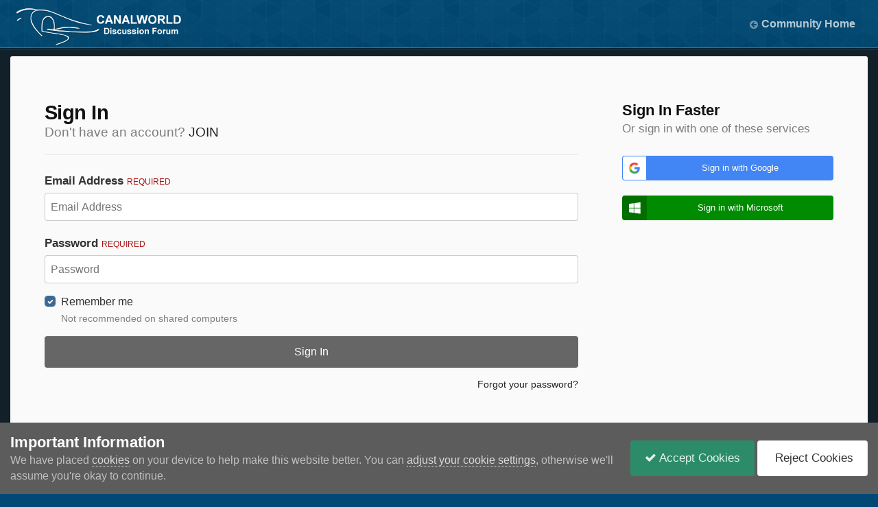

--- FILE ---
content_type: text/html;charset=UTF-8
request_url: https://www.canalworld.net/forums/index.php?/login/&ref=aHR0cHM6Ly93d3cuY2FuYWx3b3JsZC5uZXQvZm9ydW1zL2luZGV4LnBocD8vdG9waWMvMTE4NDk5LXJvY2hkYWxlLWNhbmFsLWNsb3NlZC1sb2Nrcy02NS10by04MS8jcmVwbHlGb3Jt
body_size: 9477
content:
<!DOCTYPE html>
<html id="focus" lang="en-GB" dir="ltr" 
data-focus-guest
data-focus-group-id='2'
data-focus-theme-id='39'

data-focus-navigation='dropdown'

data-focus-bg='1'




data-focus-scheme='light'

data-focus-cookie='39'

data-focus-userlinks='border cta'
data-focus-post='no-margin'
data-focus-post-header='background border-v'
data-focus-post-controls='transparent buttons'
data-focus-blocks='transparent'
data-focus-ui="new-badge guest-alert"
data-focus-navigation-align="right"

data-focus-color-picker data-globaltemplate="4.7.12">
	<head>
		<meta charset="utf-8">
        
		<title>Sign In - Canal World</title>
		
			<script>
  (function(i,s,o,g,r,a,m){i['GoogleAnalyticsObject']=r;i[r]=i[r]||function(){
  (i[r].q=i[r].q||[]).push(arguments)},i[r].l=1*new Date();a=s.createElement(o),
  m=s.getElementsByTagName(o)[0];a.async=1;a.src=g;m.parentNode.insertBefore(a,m)
  })(window,document,'script','https://www.google-analytics.com/analytics.js','ga');

  ga('create', 'UA-79929718-1', 'auto');
  ga('send', 'pageview');

</script>
		
		
		
		

	<meta name="viewport" content="width=device-width, initial-scale=1">


	
	


	<meta name="twitter:card" content="summary" />




	
		
			
				<meta property="og:site_name" content="Canal World">
			
		
	

	
		
			
				<meta property="og:locale" content="en_GB">
			
		
	






<link rel="manifest" href="https://www.canalworld.net/forums/index.php?/manifest.webmanifest/">
<meta name="msapplication-config" content="https://www.canalworld.net/forums/index.php?/browserconfig.xml/">
<meta name="msapplication-starturl" content="/">
<meta name="application-name" content="Canal World">
<meta name="apple-mobile-web-app-title" content="Canal World">

	<meta name="theme-color" content="#014974">










<link rel="preload" href="//www.canalworld.net/forums/applications/core/interface/font/fontawesome-webfont.woff2?v=4.7.0" as="font" crossorigin="anonymous">
		




	<link rel='stylesheet' href='https://www.canalworld.net/forums/uploads/css_built_39/341e4a57816af3ba440d891ca87450ff_framework.css?v=9595cb46b81766357430' media='all'>

	<link rel='stylesheet' href='https://www.canalworld.net/forums/uploads/css_built_39/05e81b71abe4f22d6eb8d1a929494829_responsive.css?v=9595cb46b81766357430' media='all'>

	<link rel='stylesheet' href='https://www.canalworld.net/forums/uploads/css_built_39/20446cf2d164adcc029377cb04d43d17_flags.css?v=9595cb46b81766357430' media='all'>

	<link rel='stylesheet' href='https://www.canalworld.net/forums/uploads/css_built_39/90eb5adf50a8c640f633d47fd7eb1778_core.css?v=9595cb46b81766357430' media='all'>

	<link rel='stylesheet' href='https://www.canalworld.net/forums/uploads/css_built_39/5a0da001ccc2200dc5625c3f3934497d_core_responsive.css?v=9595cb46b81766357430' media='all'>





<link rel='stylesheet' href='https://www.canalworld.net/forums/uploads/css_built_39/258adbb6e4f3e83cd3b355f84e3fa002_custom.css?v=9595cb46b81766357430' media='all'>




		
<script type='text/javascript'>
var focusHtml = document.getElementById('focus');
var cookieId = focusHtml.getAttribute('data-focus-cookie');

//	['setting-name', enabled-by-default, has-toggle]
var focusSettings = [
	
 
	['mobile-footer', 1, 1],
	['fluid', 0, 1],
	['larger-font-size', 0, 1],
	['sticky-author-panel', 0, 1],
	['sticky-sidebar', 0, 1],
	['flip-sidebar', 0, 1],
	
	
]; 
for(var i = 0; i < focusSettings.length; i++) {
	var settingName = focusSettings[i][0];
	var isDefault = focusSettings[i][1];
	var allowToggle = focusSettings[i][2];
	if(allowToggle){
		var choice = localStorage.getItem(settingName);
		if( (choice === '1') || (!choice && (isDefault)) ){
			focusHtml.classList.add('enable--' + settingName + '');
		}
	} else if(isDefault){
		focusHtml.classList.add('enable--' + settingName + '');
	}
}


</script>

 <script>

if (document.querySelector('[data-focus-color-picker]')) {
	
	var cookieShiftColorPrimary = localStorage.getItem('shiftColorPrimary');
	if(cookieShiftColorPrimary){
		document.documentElement.style.setProperty('--theme-header', cookieShiftColorPrimary);
	}
	var cookieShiftColorSecondary = localStorage.getItem('shiftColorSecondary');
	if(cookieShiftColorSecondary){
		document.documentElement.style.setProperty('--theme-brand_primary', cookieShiftColorSecondary);
	}

}

</script>
		
		
		

		
 
	</head>
	<body class="ipsApp ipsApp_front ipsJS_none ipsClearfix ipsLayout_minimal" data-controller="core.front.core.app"  data-message=""  data-pageapp="core" data-pagelocation="front" data-pagemodule="system" data-pagecontroller="login"  data-nocontent >
		
        

        

		<a href="#ipsLayout_mainArea" class="ipsHide" title="Go to main content on this page" accesskey="m">Jump to content</a>
		
<div class='focus-mobile-search'>
	<div class='focus-mobile-search__close' data-class='display--focus-mobile-search'><i class="fa fa-times" aria-hidden="true"></i></div>
</div>
		
<div class='focus-color-picker'>
	<div class='ipsLayout_container'>
		<div class='focus-color-picker__padding'>
			<div class='focus-color-picker__align focus-color-picker__primary'>
				<div class='focus-color-picker__label'></div>
				<ul class='focus-color-picker__list' data-colors='primary'>
					<li style='--bg:178, 43, 43' data-name="Strawberry"></li>
					<li style='--bg:152, 78, 29' data-name="Orange"></li>
					<li style='--bg:206,161, 40' data-name="Banana"></li>
					<li style='--bg: 99,170, 78' data-name="Lime"></li>
					<li style='--bg: 41,150,118' data-name="Leaf"></li>
					<li style='--bg: 85,114,139' data-name="Slate"></li>
					<li style='--bg: 41,118,150' data-name="Sky"></li>
					<li style='--bg:  1, 73,116' data-name="Blueberry"></li>
					<li style='--bg:109, 54,157' data-name="Grape"></li>
					<li style='--bg:149, 57,152' data-name="Watermelon"></li>
					<li style='--bg:113,102, 91' data-name="Chocolate"></li>
					<li style='--bg: 51, 53, 53' data-name="Marble"></li>
				</ul>
			</div>
			<div class='focus-color-picker__align focus-color-picker__secondary'>
				<div class='focus-color-picker__label'></div>
				<ul class='focus-color-picker__list' data-colors='secondary'>
					<li style='--bg:178, 43, 43' data-name="Strawberry"></li>
					<li style='--bg:152, 78, 29' data-name="Orange"></li>
					<li style='--bg:206,161, 40' data-name="Banana"></li>
					<li style='--bg: 99,170, 78' data-name="Lime"></li>
					<li style='--bg: 41,150,118' data-name="Leaf"></li>
					<li style='--bg: 85,114,139' data-name="Slate"></li>
					<li style='--bg: 41,118,150' data-name="Sky"></li>
					<li style='--bg:  1, 73,116' data-name="Blueberry"></li>
					<li style='--bg:109, 54,157' data-name="Grape"></li>
					<li style='--bg:149, 57,152' data-name="Watermelon"></li>
					<li style='--bg:113,102, 91' data-name="Chocolate"></li>
					<li style='--bg: 51, 53, 53' data-name="Marble"></li>
				</ul>
			</div>
		</div>
	</div>
</div>
		<div id="ipsLayout_header">
			
			<header class="focus-header">
				<div class="ipsLayout_container">
					<div class="focus-header-align">
						
<a class='focus-logo' href='https://www.canalworld.net/forums/' accesskey='1'>
	
		
		<span class='focus-logo__image'>
			<img src="https://www.canalworld.net/forums/uploads/monthly_2023_06/canalworldlogosmall.png.fdca1874d2095ce6d4c01d3624c24d29.png" alt='Canal World'>
		</span>
		
			<!-- <span class='focus-logo__text'>
				<span class='focus-logo__name'>Canal World</span>
				
			</span> -->
		
	
</a>
						<div class="focus-nav-bar">
							<div class="focus-nav">

	<nav>
		<div class='ipsNavBar_primary ipsLayout_container ipsNavBar_noSubBars'>
			<ul data-role="primaryNavBar" class='ipsClearfix'>
				<li data-navapp='home'>
					<a href='https://www.canalworld.net/forums/' title='Go to the community homepage'>Community Home</a>
				</li>
			</ul>
		</div>
	</nav>
</div>
						</div>
					</div>
				</div>
			</header>
			<div class="focus-user-bar ipsResponsive_showDesktop">
				<div class="ipsLayout_container ipsFlex ipsFlex-jc:between ipsFlex-ai:center">
					
						<div class="focus-user"></div>
					
					
						<div class="focus-search"> </div>
					
				</div>
			</div>
		</div>
		<div class="ipsLayout_container ipsResponsive_showDesktop">
			<div class="focus-precontent">
				<div class="focus-breadcrumb">
					
<nav class='ipsBreadcrumb ipsBreadcrumb_top ipsFaded_withHover'>
	

	<ul class='ipsList_inline ipsPos_right'>
		
		<li >
			<a data-action="defaultStream" class='ipsType_light '  href='https://www.canalworld.net/forums/index.php?/discover/260/'><i class="fa fa-newspaper-o" aria-hidden="true"></i> <span>View New Content</span></a>
		</li>
		
	</ul>

	<ul data-role="breadcrumbList">
		<li>
			<a title="Home" href='https://www.canalworld.net/forums/'>
				<span>Home</span>
			</a>
		</li>
		
		
	</ul>
</nav>
					

<ul class='focus-social focus-social--iconOnly'>
	<li><a href='https://www.facebook.com/groups/707309872616701/' target="_blank" rel="noopener"><span>Facebook</span></a></li>
</ul>

				</div>
			</div>
		</div>
		<main id="ipsLayout_body" class="ipsLayout_container">
			<div class="focus-content">
				<div class="focus-content-padding">
					<div id="ipsLayout_contentArea">
						





						<div id="ipsLayout_contentWrapper">
							
							<div id="ipsLayout_mainArea">
								
								
								
								
								

	




								
<form accept-charset='utf-8' method='post' action='https://www.canalworld.net/forums/index.php?/login/' class='ipsBox_alt'>
	<input type="hidden" name="csrfKey" value="ce72e54efdd580324be732b23b99b100">
	
		<input type="hidden" name="ref" value="aHR0cHM6Ly93d3cuY2FuYWx3b3JsZC5uZXQvZm9ydW1zL2luZGV4LnBocD8vdG9waWMvMTE4NDk5LXJvY2hkYWxlLWNhbmFsLWNsb3NlZC1sb2Nrcy02NS10by04MS8jcmVwbHlGb3Jt">
	
	
	
	
		
		<div class='ipsColumns ipsColumns_collapsePhone'>
			<div class='ipsColumn ipsColumn_fluid'>
				<div class='ipsBox ipsResponsive_pull ipsPadding'>
					
						<h1 class='ipsType_reset ipsType_pageTitle'>Sign In</h1>
						
							<p class='ipsType_reset ipsType_large ipsType_light'>
								Don't have an account?
								
									<a href='https://www.canalworld.net/forums/index.php?/register/' data-ipsDialog data-ipsDialog-size='narrow' data-ipsDialog-title='JOIN'>
								
								JOIN</a>
							</p>
							<hr class='ipsHr ipsMargin_vertical'>
						
					
					
<ul class='ipsForm'>
	<li class="ipsFieldRow ipsFieldRow_fullWidth ipsClearfix">
		
		<label class="ipsFieldRow_label" for="auth">
			
				Email Address
			
			<span class="ipsFieldRow_required">Required</span>
		</label>
		<div class="ipsFieldRow_content">
			
				<input type="email" placeholder="Email Address" name="auth" id="auth"  autocomplete="email">
			
		</div>
	</li>
	<li class="ipsFieldRow ipsFieldRow_fullWidth ipsClearfix">
		<label class="ipsFieldRow_label" for="password">
			Password
			<span class="ipsFieldRow_required">Required</span>
		</label>
		<div class="ipsFieldRow_content">
			<input type="password" placeholder="Password" name="password" id="password"  autocomplete="current-password">
		</div>
	</li>
	<li class="ipsFieldRow ipsFieldRow_checkbox ipsClearfix">
		<span class="ipsCustomInput">
			<input type="checkbox" name="remember_me" id="remember_me_checkbox" value="1" checked aria-checked="true">
			<span></span>
		</span>
		<div class="ipsFieldRow_content">
			<label class="ipsFieldRow_label" for="remember_me_checkbox">Remember me</label>
			<span class="ipsFieldRow_desc">Not recommended on shared computers</span>
		</div>
	</li>
	<li class="ipsFieldRow ipsFieldRow_fullWidth">
		<button type="submit" name="_processLogin" value="usernamepassword" class="ipsButton ipsButton_primary ipsButton_small" id="elSignIn_submit">Sign In</button>
		
			<p class="ipsType_right ipsType_small">
				
					<a href='https://www.canalworld.net/forums/index.php?/lostpassword/' >
				
				Forgot your password?</a>
			</p>
		
	</li>
</ul>
				</div>
			</div>
			<div class='ipsColumn ipsColumn_veryWide'>
				<div class='ipsBox ipsResponsive_pull ipsPadding'>
					<h2 class='ipsType_sectionHead'>Sign In Faster</h2>
					
						<p class='ipsType_normal ipsType_reset ipsType_light'>Or sign in with one of these services</p>
					
					<div class='ipsGap:2 ipsMargin_top:half'>
						
							<div class='cLogin_social ipsType_center'>
								

<button type="submit" name="_processLogin" value="8" class='ipsButton ipsButton_verySmall ipsButton_fullWidth ipsSocial ipsSocial_google' style="background-color: #4285F4">
	
		<span class='ipsSocial_icon'>
			
				<i class='fa fa-google'></i>
			
		</span>
		<span class='ipsSocial_text'>Sign in with Google</span>
	
</button>
							</div>
						
							<div class='cLogin_social ipsType_center'>
								

<button type="submit" name="_processLogin" value="6" class='ipsButton ipsButton_verySmall ipsButton_fullWidth ipsSocial ipsSocial_microsoft' style="background-color: #008b00">
	
		<span class='ipsSocial_icon'>
			
				<i class='fa fa-windows'></i>
			
		</span>
		<span class='ipsSocial_text'>Sign in with Microsoft</span>
	
</button>
							</div>
						
					</div>
				</div>
			</div>
		</div>
	
</form>

								


							</div>
							


						</div>
					</div>
					
				</div>
				
<nav class='ipsBreadcrumb ipsBreadcrumb_bottom ipsFaded_withHover'>
	
		


	

	<ul class='ipsList_inline ipsPos_right'>
		
		<li >
			<a data-action="defaultStream" class='ipsType_light '  href='https://www.canalworld.net/forums/index.php?/discover/260/'><i class="fa fa-newspaper-o" aria-hidden="true"></i> <span>View New Content</span></a>
		</li>
		
	</ul>

	<ul data-role="breadcrumbList">
		<li>
			<a title="Home" href='https://www.canalworld.net/forums/'>
				<span>Home</span>
			</a>
		</li>
		
		
	</ul>
</nav>
			</div>
		</main>
			
			<div class="focus-footer-wrap">
				<div class="ipsLayout_container">
					

				</div>
				<footer id="ipsLayout_footer" class="ipsClearfix">
					<div class="ipsLayout_container">
						

<ul class='ipsList_inline ipsType_center ipsSpacer_top' id="elFooterLinks">
	
<li class="focus:copyright"><a href="https://www.ipsfocus.com" target="_blank" rel="noopener">IPS Theme</a> by <a href="https://www.ipsfocus.com" target="_blank" rel="noopener">IPSFocus</a></li>
	
	
	
	
		<li>
			<a href='#elNavTheme_menu' id='elNavTheme' data-ipsMenu data-ipsMenu-above>Theme <i class='fa fa-caret-down'></i></a>
			<ul id='elNavTheme_menu' class='ipsMenu ipsMenu_selectable ipsHide'>
			
				<li class='ipsMenu_item'>
					<form action="//www.canalworld.net/forums/index.php?/theme/&amp;csrfKey=ce72e54efdd580324be732b23b99b100" method="post">
					<input type="hidden" name="ref" value="[base64]">
					<button type='submit' name='id' value='11' class='ipsButton ipsButton_link ipsButton_link_secondary'>Legacy </button>
					</form>
				</li>
			
				<li class='ipsMenu_item ipsMenu_itemChecked'>
					<form action="//www.canalworld.net/forums/index.php?/theme/&amp;csrfKey=ce72e54efdd580324be732b23b99b100" method="post">
					<input type="hidden" name="ref" value="[base64]">
					<button type='submit' name='id' value='39' class='ipsButton ipsButton_link ipsButton_link_secondary'>Shift (Default)</button>
					</form>
				</li>
			
			</ul>
		</li>
	
	
		<li><a href='https://www.canalworld.net/forums/index.php?/privacy/'>Privacy Policy</a></li>
	
	
		<li><a rel="nofollow" href='https://www.canalworld.net/forums/index.php?/contact/' >Contact Us</a></li>
	
	<li><a rel="nofollow" href='https://www.canalworld.net/forums/index.php?/cookies/'>Cookies</a></li>
</ul>	


<ul class='focus-social focus-social--iconOnly'>
	<li><a href='https://www.facebook.com/groups/707309872616701/' target="_blank" rel="noopener"><span>Facebook</span></a></li>
</ul>



<p id='elCopyright'>
	<span id='elCopyright_userLine'>All content remains the copyright of its respective owner.  <br> Canal World accepts no responsibility or liability for any user submitted content.</span>
	<a rel='nofollow' title='Invision Community' href='https://www.invisioncommunity.com/'>Powered by Invision Community</a>
</p>
					</div>
				</footer>
			</div>
		

<div id="elMobileDrawer" class="ipsDrawer ipsHide">
	<div class="ipsDrawer_menu">
		<a href="#" class="ipsDrawer_close" data-action="close"><span>×</span></a>
		<div class="ipsDrawer_content ipsFlex ipsFlex-fd:column">
<ul id="elUserNav_mobile" class="ipsList_inline signed_in ipsClearfix">
	


</ul>

			
				<div class="ipsPadding ipsBorder_bottom">
					<ul class="ipsToolList ipsToolList_vertical">
						<li>
							<a href="https://www.canalworld.net/forums/index.php?/login/" id="elSigninButton_mobile" class="ipsButton ipsButton_light ipsButton_small ipsButton_fullWidth"><b>Existing Member? Sign In</b></a>
						</li>
						
							<li>
								
									<a href="https://www.canalworld.net/forums/index.php?/register/" data-ipsdialog data-ipsdialog-size="narrow" data-ipsdialog-title="JOIN" data-ipsdialog-fixed="true"  id="elRegisterButton_mobile" class="ipsButton ipsButton_small ipsButton_fullWidth ipsButton_important">JOIN</a>
								
							</li>
						
					</ul>
				</div>
			

			

			<ul class="ipsDrawer_list ipsFlex-flex:11">
				

				
				
				
				
					
						
						
							<li class="ipsDrawer_itemParent">
								<h4 class="ipsDrawer_title"><a href="#">Browse</a></h4>
								<ul class="ipsDrawer_list">
									<li data-action="back"><a href="#">Back</a></li>
									
									
										
										
										
											
												
											
										
											
												
											
										
											
												
											
										
											
												
											
										
											
												
											
										
									
													
									
									
									
										


	
		
			<li>
				<a href='https://www.canalworld.net/forums/index.php' >
					Forums
				</a>
			</li>
		
	

	
		
			<li>
				<a href='https://www.canalworld.net/forums/index.php?/ourpicks/' >
					Featured topics
				</a>
			</li>
		
	

	
		
			<li>
				<a href='https://www.canalworld.net/forums/index.php?/blogs/' >
					Blogs
				</a>
			</li>
		
	

	
		
			<li>
				<a href='https://www.canalworld.net/forums/index.php?/staff/' >
					Staff
				</a>
			</li>
		
	

	
		
			<li>
				<a href='https://www.canalworld.net/forums/index.php?/privacy/' >
					Privacy Policy
				</a>
			</li>
		
	

										
								</ul>
							</li>
						
					
				
					
						
						
							<li><a href="https://www.canalworld.net/forums/index.php?/events/" >Events</a></li>
						
					
				
					
						
						
							<li class="ipsDrawer_itemParent">
								<h4 class="ipsDrawer_title"><a href="#">All Activity</a></h4>
								<ul class="ipsDrawer_list">
									<li data-action="back"><a href="#">Back</a></li>
									
									
										
										
										
											
												
													
													
									
													
									
									
									
										


	
		
			<li>
				<a href='https://www.canalworld.net/forums/index.php?/discover/' >
					All Activity
				</a>
			</li>
		
	

	
		
			
			<li class='ipsDrawer_itemParent'>
				<h4 class='ipsDrawer_title'><a href='#'>My Activity Streams</a></h4>
				<ul class='ipsDrawer_list'>
					<li data-action="back"><a href='#'>Back</a></li>
					
					


	
		
			<li>
				<a href='https://www.canalworld.net/forums/index.php?/discover/260/' >
					View New Content
				</a>
			</li>
		
	

	
		
			<li>
				<a href='https://www.canalworld.net/forums/index.php?/discover/754/' >
					View New Content (Inc. Political)
				</a>
			</li>
		
	

				</ul>
			</li>
		
	

	

	
		
			<li>
				<a href='https://www.canalworld.net/forums/index.php?/search/' >
					Search
				</a>
			</li>
		
	

	
		
			<li>
				<a href='https://www.canalworld.net/forums/index.php?/leaderboard/' >
					Leaderboard
				</a>
			</li>
		
	

										
								</ul>
							</li>
						
					
				
					
						
						
							<li><a href="https://www.canalworld.net/forums/index.php?/gallery/" >Gallery</a></li>
						
					
				
					
						
						
							<li><a href="https://www.canalworld.net/forums/index.php?/subscriptions/" >Donate</a></li>
						
					
				
					
						
						
							<li><a href="https://www.canalworld.net/forums/index.php?/guidelines/" >Rules & Guidelines</a></li>
						
					
				
					
				
				
			</ul>

			
		</div>
	</div>
</div>

<div id="elMobileCreateMenuDrawer" class="ipsDrawer ipsHide">
	<div class="ipsDrawer_menu">
		<a href="#" class="ipsDrawer_close" data-action="close"><span>×</span></a>
		<div class="ipsDrawer_content ipsSpacer_bottom ipsPad">
			<ul class="ipsDrawer_list">
				<li class="ipsDrawer_listTitle ipsType_reset">Create New...</li>
				
			</ul>
		</div>
	</div>
</div>

		




















<div id='elGuestTerms' class='ipsPad_half ipsJS_hide' data-role='cookieConsentBar' data-controller='core.front.core.guestTerms'>
	<div class='ipsLayout_container cGuestTerms'>
		<div>
			<h2 class='ipsType_sectionHead'>Important Information</h2>
			<p class='ipsType_reset ipsType_medium cGuestTerms_contents'>We have placed <a href='https://www.canalworld.net/forums/index.php?/cookies/'>cookies</a> on your device to help make this website better. You can <a href='https://www.canalworld.net/forums/index.php?/cookies/'>adjust your cookie settings</a>, otherwise we'll assume you're okay to continue.</p>
		</div>
		<div class='ipsFlex-flex:11 ipsFlex ipsFlex-fw:wrap ipsGap:3'>
			
			<form action="https://www.canalworld.net/forums/index.php?app=core&amp;module=system&amp;controller=cookies&amp;do=cookieConsentToggle&amp;ref=[base64]&amp;csrfKey=ce72e54efdd580324be732b23b99b100" method="post">
			    <input type="hidden" name='ref' value="[base64]">
                <button type="submit" name="status" value="1" class='ipsButton ipsButton_positive ipsButton_large ipsFlex-flex:11'><i class='fa fa-check'></i>&nbsp;Accept Cookies</button>
                <button type="submit" name="status" value="0" class='ipsButton ipsButton_veryLight ipsButton_large ipsFlex-flex:11'>&nbsp;Reject Cookies</button>
			</form>
			
		</div>
	</div>
</div>


		



<div class='focus-mobile-footer-spacer'></div>
<nav class='focus-mobile-footer'>
	<ul>
		
		
		<li data-item='forums' >
			<a href='https://www.canalworld.net/forums/index.php'>
				<i class="fa fa-comments-o" aria-hidden="true"></i>
				<span class='focus-mobile-footer__text'>Forums</span>
			</a>
		</li>
		
		
		
		
		
		
			
			<li data-item='discover' >
				<a href='https://www.canalworld.net/forums/index.php?/discover/260/'>
					<i class="fa fa-newspaper-o" aria-hidden="true"></i>
					<span class='focus-mobile-footer__text'>Unread</span>
				</a>
			</li>
		
		
		
		
		
		
			
				<li data-item='login'>
					<a href='https://www.canalworld.net/forums/index.php?/login/'>
						<i class="fa fa-user" aria-hidden="true"></i>
						<span class='focus-mobile-footer__text'>Sign In</span>
					</a>
				</li>
			
			
				<li data-item='register'>
				
					<a href='https://www.canalworld.net/forums/index.php?/register/' data-ipsDialog data-ipsDialog-size='narrow' data-ipsDialog-title='JOIN'>
				
						<i class="fa fa-user" aria-hidden="true"></i>
						<span class='focus-mobile-footer__text'>JOIN</span>
					</a>
				</li>
			
		
		
			<li data-item='more' data-ipsDrawer data-ipsDrawer-drawerElem='#elMobileDrawer'>
				<a href='#'>
					<i class="fa fa-ellipsis-h" aria-hidden="true"></i>
					<span class='focus-mobile-footer__text'>More</span>
				</a>
			</li>
		
	</ul>
</nav>

		

	
	<script type='text/javascript'>
		var ipsDebug = false;		
	
		var CKEDITOR_BASEPATH = '//www.canalworld.net/forums/applications/core/interface/ckeditor/ckeditor/';
	
		var ipsSettings = {
			
			
			cookie_path: "/forums/",
			
			cookie_prefix: "ips4_",
			
			
			cookie_ssl: true,
			
            essential_cookies: ["oauth_authorize","member_id","login_key","clearAutosave","lastSearch","device_key","IPSSessionFront","loggedIn","noCache","hasJS","cookie_consent","cookie_consent_optional","guestTermsDismissed","codeVerifier","forumpass_*","cm_reg","location","currency","guestTransactionKey"],
			upload_imgURL: "https://www.canalworld.net/forums/uploads/set_resources_39/0cb563f8144768654a2205065d13abd6_upload.png",
			message_imgURL: "https://www.canalworld.net/forums/uploads/set_resources_39/0cb563f8144768654a2205065d13abd6_message.png",
			notification_imgURL: "https://www.canalworld.net/forums/uploads/set_resources_39/0cb563f8144768654a2205065d13abd6_notification.png",
			baseURL: "//www.canalworld.net/forums/",
			jsURL: "//www.canalworld.net/forums/applications/core/interface/js/js.php",
			csrfKey: "ce72e54efdd580324be732b23b99b100",
			antiCache: "9595cb46b81766357430",
			jsAntiCache: "9595cb46b81768598142",
			disableNotificationSounds: true,
			useCompiledFiles: true,
			links_external: true,
			memberID: 0,
			lazyLoadEnabled: true,
			blankImg: "//www.canalworld.net/forums/applications/core/interface/js/spacer.png",
			googleAnalyticsEnabled: true,
			matomoEnabled: false,
			viewProfiles: true,
			mapProvider: 'none',
			mapApiKey: '',
			pushPublicKey: "BNGxRuoiDP180K2tECcbcZG279pggqLNg0QBfn-WHr5VohmOe_SbuqaExNZ6taYXioYH2eGsP1FvLIuJeSrOkQM",
			relativeDates: true
		};
		
		
		
		
			ipsSettings['maxImageDimensions'] = {
				width: 1800,
				height: 1800
			};
		
		
	</script>





<script type='text/javascript' src='https://www.canalworld.net/forums/uploads/javascript_global/root_library.js?v=9595cb46b81768598142' data-ips></script>


<script type='text/javascript' src='https://www.canalworld.net/forums/uploads/javascript_global/root_js_lang_2.js?v=9595cb46b81768598142' data-ips></script>


<script type='text/javascript' src='https://www.canalworld.net/forums/uploads/javascript_global/root_framework.js?v=9595cb46b81768598142' data-ips></script>


<script type='text/javascript' src='https://www.canalworld.net/forums/uploads/javascript_core/global_global_core.js?v=9595cb46b81768598142' data-ips></script>


<script type='text/javascript' src='https://www.canalworld.net/forums/uploads/javascript_global/root_front.js?v=9595cb46b81768598142' data-ips></script>


<script type='text/javascript' src='https://www.canalworld.net/forums/uploads/javascript_core/front_front_core.js?v=9595cb46b81768598142' data-ips></script>


<script type='text/javascript' src='https://www.canalworld.net/forums/uploads/javascript_core/front_app.js?v=9595cb46b81768598142' data-ips></script>


<script type='text/javascript' src='https://www.canalworld.net/forums/uploads/javascript_global/root_map.js?v=9595cb46b81768598142' data-ips></script>



	<script type='text/javascript'>
		
			ips.setSetting( 'date_format', jQuery.parseJSON('"dd\/mm\/yy"') );
		
			ips.setSetting( 'date_first_day', jQuery.parseJSON('0') );
		
			ips.setSetting( 'ipb_url_filter_option', jQuery.parseJSON('"black"') );
		
			ips.setSetting( 'url_filter_any_action', jQuery.parseJSON('"allow"') );
		
			ips.setSetting( 'bypass_profanity', jQuery.parseJSON('0') );
		
			ips.setSetting( 'emoji_style', jQuery.parseJSON('"native"') );
		
			ips.setSetting( 'emoji_shortcodes', jQuery.parseJSON('true') );
		
			ips.setSetting( 'emoji_ascii', jQuery.parseJSON('true') );
		
			ips.setSetting( 'emoji_cache', jQuery.parseJSON('1680911841') );
		
			ips.setSetting( 'image_jpg_quality', jQuery.parseJSON('80') );
		
			ips.setSetting( 'cloud2', jQuery.parseJSON('false') );
		
			ips.setSetting( 'isAnonymous', jQuery.parseJSON('false') );
		
		
        
    </script>



<script type='application/ld+json'>
{
    "@context": "http://www.schema.org",
    "publisher": "https://www.canalworld.net/forums/#organization",
    "@type": "WebSite",
    "@id": "https://www.canalworld.net/forums/#website",
    "mainEntityOfPage": "https://www.canalworld.net/forums/",
    "name": "Canal World",
    "url": "https://www.canalworld.net/forums/",
    "potentialAction": {
        "type": "SearchAction",
        "query-input": "required name=query",
        "target": "https://www.canalworld.net/forums/index.php?/search/\u0026q={query}"
    },
    "inLanguage": [
        {
            "@type": "Language",
            "name": "English (CWDF)",
            "alternateName": "en-GB"
        }
    ]
}	
</script>

<script type='application/ld+json'>
{
    "@context": "http://www.schema.org",
    "@type": "Organization",
    "@id": "https://www.canalworld.net/forums/#organization",
    "mainEntityOfPage": "https://www.canalworld.net/forums/",
    "name": "Canal World",
    "url": "https://www.canalworld.net/forums/",
    "logo": {
        "@type": "ImageObject",
        "@id": "https://www.canalworld.net/forums/#logo",
        "url": "https://www.canalworld.net/forums/uploads/monthly_2023_06/canalworldlogosmall.png.fdca1874d2095ce6d4c01d3624c24d29.png"
    },
    "sameAs": [
        "https://www.facebook.com/groups/707309872616701/"
    ]
}	
</script>

<script type='application/ld+json'>
{
    "@context": "http://schema.org",
    "@type": "ContactPage",
    "url": "https://www.canalworld.net/forums/index.php?/contact/"
}	
</script>



<script type='text/javascript'>
    (() => {
        let gqlKeys = [];
        for (let [k, v] of Object.entries(gqlKeys)) {
            ips.setGraphQlData(k, v);
        }
    })();
</script>
		

<script>$(document).ready(function(){
	
	var html = $('#focus');

	if (matchMedia) {
		var focus_pageWidth = window.matchMedia( "(min-width: 980px)" );
		focus_pageWidth.addListener(WidthChange);
		WidthChange(focus_pageWidth);
	}
	function WidthChange(focus_pageWidth) {
		if (focus_pageWidth.matches) {
			$("#elSearchWrapper").prependTo(".focus-search");
		} else {
			$("#elSearchWrapper").prependTo(".focus-mobile-search");
		}
	}

	

	// Customizer
	var customizerTooltip = getComputedStyle(document.documentElement).getPropertyValue('--lang__Customizer').slice(1, -1);
	$('[data-focus-editor] [data-ipsTooltip]').prop('title', customizerTooltip);
	$("[data-focus-editor]").hover(function() {
		html.addClass('focus-picker--loaded');
	});
	// Open and close with data-focus-editor
	$("[data-focus-editor]").on('click', function(event){
		html.toggleClass('focus-editor-open').addClass('focus-picker--loaded');
		event.preventDefault();
	});
	// ..and close by pressing ESC
	$(document).keyup(function(e) {
		if (e.keyCode === 27){
			html.removeClass('focus-editor-open');
		}
	});

	

	// Loop through settings and create the Customizer panels
	for(var i = 0; i < focusSettings.length; i++) {
		if(focusSettings[i][2]){
			var settingName = focusSettings[i][0];
			var settingDefault = focusSettings[i][1];
			var settingChoice = localStorage.getItem(settingName);
			if(settingChoice === '1' || (!(settingChoice) && settingDefault)){
				var status = 1;
			} else {
				var status = 0;
			}
			$("#focusEditorPanels").append("<div class='focus-editor-panel' data-setting='" + settingName + "' data-default='" + settingDefault + "' data-status='" + status + "'><div class='focus-editor-toggle'><i class='focus-toggle'><i></i></i></div><div class='focus-editor-text'></div></div>");
		}
	}

	// Change the class and localstorage when the toggle is clicked
	$('.focus-editor-panel[data-setting]').on('click', function(){
		var settingName = $(this).attr('data-setting');
		var settingStatus = $(this).attr('data-status');
		if(settingStatus === '1'){
			html.removeClass('enable--' + settingName);
			localStorage.setItem(settingName, '0');
			$(this).attr('data-status', '0');
		} else {
			html.addClass('enable--' + settingName);
			localStorage.setItem(settingName, '1');
			$(this).attr('data-status', '1');
		}
	});

	// Dark/light mode button
	var toggleThemeTooltip = getComputedStyle(document.documentElement).getPropertyValue('--lang--light-dark-mode').slice(1, -1);
	$('[data-focus-toggle-theme] [data-ipsTooltip]').prop('title', toggleThemeTooltip);
	$('[data-focus-toggle-theme]').on('click', function(e){
		var focusThemeId = html.attr('data-focus-alt-theme');
		if(focusThemeId){
			e.preventDefault();
			$("#focusAltThemeSubmit").val(focusThemeId);
			$("#focusAltThemeSubmit").click();
		}
	});

	 
		// Make hover navigation work with touch devices
		;(function(e,t,n,r){e.fn.doubleTapToGo=function(r){if(!("ontouchstart"in t)&&!navigator.msMaxTouchPoints&&!navigator.userAgent.toLowerCase().match(/windows phone os 7/i))return false;this.each(function(){var t=false;e(this).on("click",function(n){var r=e(this);if(r[0]!=t[0]){n.preventDefault();t=r}});e(n).on("click touchstart MSPointerDown",function(n){var r=true,i=e(n.target).parents();for(var s=0;s<i.length;s++)if(i[s]==t[0])r=false;if(r)t=false})});return this}})(jQuery,window,document); $('.ipsNavBar_primary > ul > li:has(ul)').doubleTapToGo();
	

	

	

	

	

	

	// Toggle class
	$('[data-class]').on( "click", function(event) { event.preventDefault(); var classContent = $(this).attr('data-class'); var classModifiers = classContent.split(' '); var className = classModifiers[0]; var modifyClass = classModifiers[1]; if (classModifiers[2]){ var targetElement = classModifiers[2]; } else { var targetElement = 'html'; } if (modifyClass === 'add'){ $(targetElement).addClass(className); } else if (modifyClass === 'remove'){ $(targetElement).removeClass(className); } else { $(targetElement).toggleClass(className); } });

});

// More dropdown menu
 
function focusNavigation() { var navwidth = 0; var morewidth = $('.ipsNavBar_primary .focus-nav__more').outerWidth(true); $('.ipsNavBar_primary > ul > li:not(.focus-nav__more)').each(function() { navwidth += $(this).outerWidth( true ) + 2; }); var availablespace = $('.ipsNavBar_primary').outerWidth(true) - morewidth; if (availablespace > 0 && navwidth > availablespace) { var lastItem = $('.ipsNavBar_primary > ul > li:not(.focus-nav__more)').last(); lastItem.attr('data-width', lastItem.outerWidth(true)); lastItem.prependTo($('.ipsNavBar_primary .focus-nav__more > ul')); focusNavigation(); } else { var firstMoreElement = $('.ipsNavBar_primary li.focus-nav__more li').first(); if (navwidth + firstMoreElement.data('width') < availablespace) { firstMoreElement.insertBefore($('.ipsNavBar_primary .focus-nav__more')); } } if ($('.focus-nav__more li').length > 0) { $('.focus-nav__more').removeClass('focus-nav__more--hidden'); } else { $('.focus-nav__more').addClass('focus-nav__more--hidden'); } }
$(window).on('load',function(){ $(".ipsNavBar_primary").removeClass("ipsNavBar_primary--loading"); focusNavigation(); });
$(window).on('resize',function(){ focusNavigation(); });
$(document).ready(function(){
	$('[data-setting="fluid"]').on('click', function(){
		setTimeout(function(){
			focusNavigation();
		}, 10);
	});
});

</script>

 <script>$(document).ready(function(){

	// Color Picker button
	var toggleColorPickerTooltip = getComputedStyle(document.documentElement).getPropertyValue('--lang--color-picker').slice(1, -1);
	$('[data-focus-toggle-color-picker] [data-ipsTooltip]').prop('title', toggleColorPickerTooltip);
	$("[data-focus-toggle-color-picker]").on('click', function(event){
		$('.focus-color-picker').slideToggle();
		event.preventDefault();
	});

	// Color Picker functionality
	$('.focus-color-picker__list li').on('click', function(){
		var chosenColor = $(this).css('--bg');
		var primaryOrSecondary = $(this).parent().attr('data-colors');
		if (primaryOrSecondary == 'primary'){
			localStorage.setItem('shiftColorPrimary', '' + chosenColor + '');
			$('html').css('--theme-header', chosenColor);

		} else if (primaryOrSecondary == 'secondary'){
			localStorage.setItem('shiftColorSecondary', '' + chosenColor + '');
			$('html').css('--theme-brand_primary', chosenColor);
		}
	});

});</script>
		
		
<div class='focus-editor-wrap'>
	<div class='focus-editor-overlay' data-focus-editor></div>
	<div class='focus-editor'>
		<div class='focus-editor-scroll'>
			
			<div>
				<div class='focus-editor__title' data-focus-text='Customize layout'></div>
				<div class='focus-editor-panels' id='focusEditorPanels'>
					<div class='focus-editor-panel' data-focus-toggle-theme>
						<div class='focus-editor-toggle'><i class='focus-toggle'><i></i></i></div>
						<div class='focus-editor-text'></div>
					</div>
				</div>
			</div>
		</div>
		<div class='focus-editor-save'>
			<button data-focus-editor class='ipsButton ipsButton_primary'></button>
		</div>
	</div>
</div>
		
<!-- Switch to alt theme -->
<form action="//www.canalworld.net/forums/index.php?/theme/&amp;csrfKey=ce72e54efdd580324be732b23b99b100" method="post" id='focusAltTheme'>
	<input type="hidden" name="ref" value="[base64]">
	<button type='submit' name='id' value='0' id='focusAltThemeSubmit'>Change theme</button>
</form>
		<!--ipsQueryLog-->
		<!--ipsCachingLog-->
		
		
		
        
	</body>
</html>
